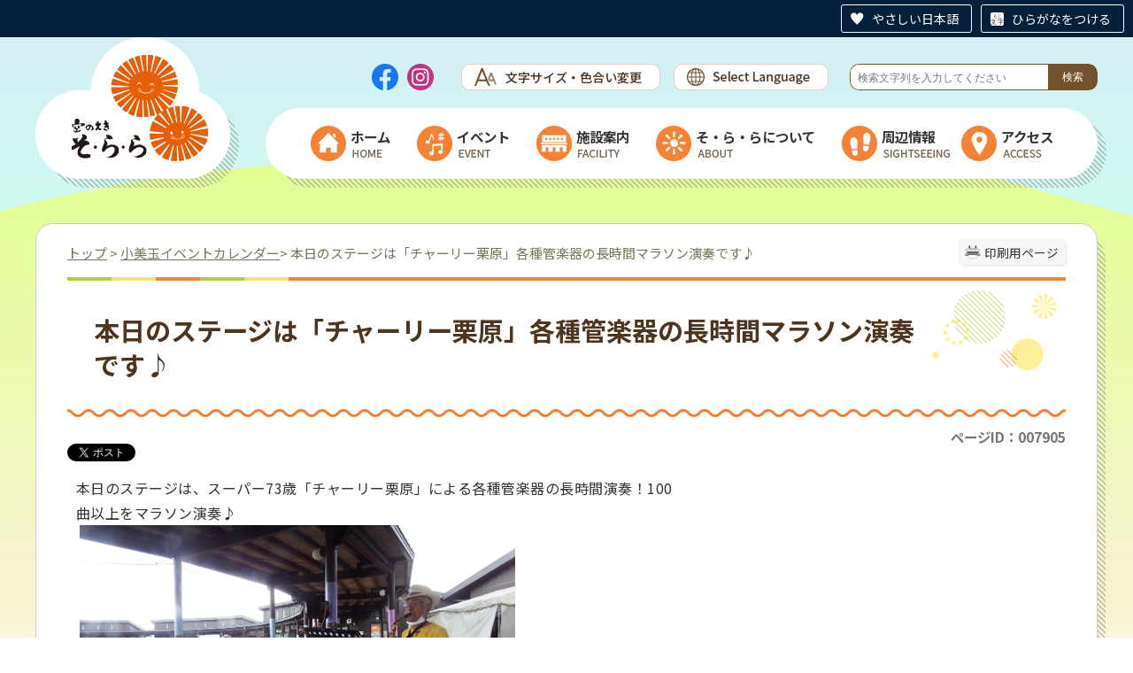

--- FILE ---
content_type: text/html
request_url: https://sol-la-la.city.omitama.lg.jp/0414/info-0000007905-8.html
body_size: 39389
content:
<!DOCTYPE html>
<html lang="ja">
<head prefix="og: http://ogp.me/ns# fb: http://ogp.me/ns/fb# article: http://ogp.me/ns/article#">
<meta http-equiv="Content-Type" content="text/html;charset=UTF-8">
	<!-- Global site tag (gtag.js) - Google Analytics -->
<script async src="https://www.googletagmanager.com/gtag/js?id=G-WD89BGGC2N"></script>
<script>
  window.dataLayer = window.dataLayer || [];
  function gtag(){dataLayer.push(arguments);}
  gtag('js', new Date());

  gtag('config', 'G-WD89BGGC2N');
</script>
<!-- Global site tag (gtag.js) - Google Analytics -->
<script async src="https://www.googletagmanager.com/gtag/js?id=UA-219301454-1"></script>
<script>
  window.dataLayer = window.dataLayer || [];
  function gtag(){dataLayer.push(arguments);}
  gtag('js', new Date());

  gtag('config', 'UA-219301454-1');
</script>
<script src="https://tsutaeru.cloud/assets/snippet/js/tsutaeru.js?button=easy,ruby"></script>
<meta http-equiv="X-UA-Compatible" content="IE=edge">
<meta name="format-detection" content="telephone=no">
<meta name="viewport" content="width=device-width,initial-scale=1.0">
<meta name="keywords" content="チャーリー栗原 イベントステージ ワンマンオーケストラ 長時間演奏　管楽器演奏">
<link rel="canonical" href="https://sol-la-la.city.omitama.lg.jp/0414/info-0000007905-8.html">
<meta property="og:title" content="本日のステージは「チャーリー栗原」各種管楽器の長時間マラソン演奏です♪">
<meta property="og:type" content="article">
<meta property="og:url" content="https://sol-la-la.city.omitama.lg.jp/0414/info-0000007905-8.html">
<meta property="og:image" content="https://sol-la-la.city.omitama.lg.jp/manage/contents/upload/61035c72b79e9.jpg">
<meta property="og:description" content="本日のステージは、スーパー73歳「チャーリー栗原」による各種管楽器の長時間演奏！100 曲以上をマラソン演奏♪ 【ステージ】10：00～16：00 空のえき「そ・ら・ら」にどうぞお越しください。">
<meta name="twitter:card" content="summary">
<meta name="twitter:title" content="本日のステージは「チャーリー栗原」各種管楽器の長時間マラソン演奏です♪">
<meta name="twitter:description" content="本日のステージは、スーパー73歳「チャーリー栗原」による各種管楽器の長時間演奏！100 曲以上をマラソン演奏♪ 【ステージ】10：00～16：00 空のえき「そ・ら・ら」にどうぞお越しください。">
<meta name="twitter:image" content="https://sol-la-la.city.omitama.lg.jp/manage/contents/upload/61035c72b79e9.jpg">
<meta name="twitter:url" content="https://sol-la-la.city.omitama.lg.jp/0414/info-0000007905-8.html">
<link rel="stylesheet" type="text/css" href="../css/74_sollala/common.css">
<link rel="stylesheet" type="text/css" href="../css/74_sollala/viewer/info.css">
<link rel="stylesheet" type="text/css" href="../css/_userdesign/vendor/modaal/css/modaal.min.css">
<link rel="stylesheet" type="text/css" href="../css/74_sollala/lib/slick/slick.css?ver1.00">
<link rel="stylesheet" type="text/css" href="../css/74_sollala/lib/slick/slick-theme.css?ver1.00">
<link rel="stylesheet" type="text/css" href="../css/74_sollala/_userdesign/slick-custom.css?ver1.00">
<link rel="stylesheet" type="text/css" href="../css/74_sollala/_userdesign/cms-design.css?ver1.00">
<link rel="stylesheet" type="text/css" href="../css/74_sollala/_userdesign/table-scroll.css?ver1.00">
<link rel="stylesheet" type="text/css" href="../css/74_sollala/_userdesign/pages.css?ver1.00">
<link rel="stylesheet" type="text/css" href="../css/74_sollala/_userdesign/sollala.css?ver1.00">
<link rel="stylesheet" type="text/css" href="../common/jquery/plug-in/jquery.bxslider/jquery.bxslider.css">
<link rel="stylesheet" type="text/css" href="../common/jquery/plug-in/autocomplete/jquery-autocomplete.css">
<link rel="stylesheet" type="text/css" href="../common/jquery/plug-in/jquery.remodal/remodal.css">
<link rel="stylesheet" type="text/css" href="../common/jquery/plug-in/jquery.remodal/remodal-default-theme.css">
<style> .print-off {display:none !important;} </style>
<link rel="apple-touch-icon" href="/apple-touch-icon.png" sizes="180x180">
<link rel="icon" type="image/png" href="/android-touch-icon.png" sizes="192x192">
<link rel="icon" type="image/vnd.microsoft.icon" href="/favicon.ico">
<title>本日のステージは「チャーリー栗原」各種管楽器の長時間マラソン演奏です♪ | 空のえき そ・ら・ら</title>
</head>
<body class="BodyStyle subtop subtop8">
                <div id="fb-root"></div>
                <script async defer crossorigin="anonymous" src="https://connect.facebook.net/ja_JP/sdk.js#xfbml=1&amp;version=v19.0&amp;appId=1180461032806208" nonce="lGuX95zm"></script>
                <script>!function(d,s,id){
                var js,fjs=d.getElementsByTagName(s)[0],p=/^http:/.test(d.location)?'http':'https';
                if(!d.getElementById(id)){
                    js=d.createElement(s);
                    js.id=id;js.src=p+'://platform.twitter.com/widgets.js';
                    fjs.parentNode.insertBefore(js,fjs);
                }
            }(document, 'script', 'twitter-wjs');</script>
        			<div id="block-skip"><a id="jump-title" href="#page-title">このページの本文へ移動</a></div> 		<!--		<div class="navigation-skip">-->		<!--		</div>--><a id="top"></a>
<!-- みなさいと 8.0 2020/11/20 -->
<div class="container-fluid viewer viewer-info genre1-id-414 ">
<div class="container-wrapper">
<div class="container-box">
<div class="row section-header">
<div class="col-md-12 wrapper-header ">
<div class="row ">
<div class="col-md-5  ">
		<div class="header">
						<div class="color-changer">
				<span class="label">色合い</span>
				<a href="#" class="normal"><img src="../images/color-normal.png" alt="標準"></a>
				<a href="#" class="type1"><img src="../images/color-blue.png" alt="青"></a>
				<a href="#" class="type2"><img src="../images/color-yellow.png" alt="黄"></a>
				<a href="#" class="type3"><img src="../images/color-black.png" alt="黒"></a>
			</div>
			<div class="font-changer">
				<span class="label">文字サイズ</span>
				<a href="#" class="normal"><img src="../images/char-normal.png" alt="標準"></a>
				<a href="#" class="large"><img src="../images/char-up.png" alt="拡大"></a>
				<a href="#" class="small"><img src="../images/char-down.png" alt="縮小"></a>
			</div>
							<div class="header-image" style="">
					<h1 style="margin: 0px; padding: 0px">
						<a href="/index8.html">
															<img src="../manage/top/upload/00000_20230216_0003.png" alt="空のえき そ・ら・ら" title="空のえき そ・ら・ら">
														</a>
					</h1>
				</div>
								<div class="header-link">
											<a class="link-box link-box1" href="https://www.instagram.com/sollala_kidsday/" target="_blank">
															<img src="../manage/top/upload/00000_20230216_0001.png" alt="Instagram" title="Instagram">
														</a>
												<a class="link-box link-box2" href="https://www.facebook.com/soranoeki/" target="_blank">
															<img src="../manage/top/upload/00000_20230216_0002.png" alt="Facebook" title="Facebook">
														</a>
										</div>
				
			<div class="rss">
				<a href=""><span>RSS</span></a>
			</div>
		</div>
		</div>
<div class="col-md-5  ">
			<!--a id="menu-banner1"></a-->
			<div class="part menu-banner menu-banner1">
				<div class="frame-top-left">
					<div class="frame-top-right">
						<div class="frame-top">
													</div>
					</div>
				</div>
				<div class="frame-middle-left">
					<div class="frame-middle-right">
						<div class="menu-banner-box">
															<a href="../0540/info-0000008654-8.html" target="_self" class="banner-idx01"><img src="../manage/top/upload/00000_20230216_0004.png" alt="文字サイズ・色合い変更" title="文字サイズ・色合い変更">
								</a>
																<a href="../0910/info-0000009643-8.html" target="_self" class="banner-idx02"><img src="../manage/top/upload/00000_20230216_0005.png" alt="Select Language" title="Select Language">
								</a>
														</div>
					</div>
				</div>
				<div class="frame-bottom-left">
					<div class="frame-bottom-right">
						<div class="frame-bottom"></div>
					</div>
				</div>
			</div>
			</div>
<div class="col-md-2  ">
		<div class="part category-search-box">
			<form action="../viewer/search/info.html" method="POST" name="search-1" target="_self">
				<div class="frame-title-left">
					<div class="frame-title-right">
						<div class="frame-title">しぼりこみ検索</div>
					</div>
				</div>
				<div class="frame-top-left">
					<div class="frame-top-right">
						<div class="frame-top"></div>
					</div>
				</div>
				<div class="frame-middle-left">
					<div class="frame-middle-right">
						<div class="keyword">
															<div class="keyword-box">
																		<label class="label" for="search_keyword1"></label>
									<input class="search-text " type="text" id="search_keyword1" name="T_Keyword" value="" placeholder="検索文字列を入力してください" autocomplete="on">
																		<span class="search-button"><input type="submit" name="B_Search" value="検索"></span>
									<div class="has-error"></div>
																	</div>
							
							
							
							
															<fieldset class="file-radio-box">
									<legend class="search-label">検索条件 :</legend>

																			<span class="search-item">
											<input id="search-file-all-1" class="file-radio-button" type="radio" name="T_File" value="all">
											<label for="search-file-all-1" class="file-radio-label">
												すべて											</label>
										</span>
																			<span class="search-item">
											<input id="search-file-page-1" class="file-radio-button" type="radio" name="T_File" value="page" checked>
											<label for="search-file-page-1" class="file-radio-label">
												ページ											</label>
										</span>
																			<span class="search-item">
											<input id="search-file-pdf-1" class="file-radio-button" type="radio" name="T_File" value="pdf">
											<label for="search-file-pdf-1" class="file-radio-label">
												PDF											</label>
										</span>
																			<span class="search-item">
											<input id="search-file-pageId-1" class="file-radio-button" type="radio" name="T_File" value="pageId">
											<label for="search-file-pageId-1" class="file-radio-label">
												ID											</label>
										</span>
																	</fieldset>
								<script>
									window.addEventListener('load', function() {
										$(function() {
											$('.file-radio-box input').on('change', function() {
												var val = $(this).val();
												if (val === 'pageId'
													) {
													$(this).closest('form').find('.category-checkbox').prop('disabled', true);
												} else {
													$(this).closest('form').find('.category-checkbox').prop('disabled', false);
												}
											});
											$('.file-radio-box input:checked').trigger('change')
										});
									});
								</script>
														<div class="clear"></div>
						</div>
					</div>
				</div>
				<div class="frame-bottom-left">
					<div class="frame-bottom-right">
						<div class="frame-bottom"></div>
					</div>
				</div>
									<input type="hidden" name="T_Prev_Page" value="1">
					<input type="hidden" name="T_Page" value="1">
					<input type="hidden" name="T_Order" value="update">
								<input type="hidden" name="T_IdSubTop" value="8">
				<input type="hidden" name="T_Index" value="1">
				<input type="hidden" name="T_IsSearchAllTop" value="0">
			</form>
			<script>
				window.addEventListener('load', function() {
					$(function() {
						var $field = $("form[name=search-1]");

						// 検索条件がページIDの場合、非同期で検索してリダイレクトする
						$field.on("submit", function() {
							$submit = $(this).find('input[type=submit]');
							var fileType = $field.find("input[name=T_File]:checked").val();
							
							if (fileType !== 'pageId') {
								return true;
							}

							var $pageId = $field.find("input[id=search_keyword1]");
							var $idSubTop = $field.find("input[name=T_IdSubTop]");

							if ($pageId.val().length === 0) { // 入力無エラーは別に表示されるため、スキップ
								$submit.prop('disabled', false);
								return true;
							}

							$.ajax({
								type: "POST",
								url: selfPos + "/viewer/_ajax/search_pageid.php",
								data: {
									PageId: $pageId.val(),
									SubTopId: $idSubTop.val(),
									SelfPos: selfPos
								},
								dataType: "json",
								scriptCharset: "utf-8"
							}).done(function(data) {
								location.href = data['url'];

							}).fail(function(XMLHttpRequest, textStatus, errorThrown) {
								$submit.prop('disabled', false);
								window.alert("該当のページIDが見つかりませんでした。");
							});

							return false;
						});
					});
				});
			</script>
		</div>
</div>
<div class="col-md-12  ">
			<!--a id="menu-index1"></a-->
			<div class="part menu-index menu-index1">
								<div class="frame-middle-left">
					<div class="frame-middle-right">
						<div class="menu-index-box">
															<!--a id="menu-index1-0"></a-->
								<div class="menu-unit-style menu-unit-style-0">
									<div class="menu-unit-top-left">
										<div class="menu-unit-top-right">
											<div class="menu-unit-top"></div>
										</div>
									</div>
									<div class="menu-unit-middle-left">
										<div class="menu-unit-middle-right">
											<div class="menu-unit-middle">
												<div class="menu-level1">
													<div class="menu-title">
														<a href="../index8.html" target="_self">															<img src="../manage/top/upload/00000_20230216_0006.png" alt="">
																														<span class="font-1">ホーム</span>
																														</a>
																												</div>
												</div>
																							</div>
										</div>
									</div>
									<div class="menu-unit-bottom-left">
										<div class="menu-unit-bottom-right">
											<div class="menu-unit-bottom"></div>
										</div>
									</div>
								</div>
																<!--a id="menu-index1-1"></a-->
								<div class="menu-unit-style menu-unit-style-1">
									<div class="menu-unit-top-left">
										<div class="menu-unit-top-right">
											<div class="menu-unit-top"></div>
										</div>
									</div>
									<div class="menu-unit-middle-left">
										<div class="menu-unit-middle-right">
											<div class="menu-unit-middle">
												<div class="menu-level1">
													<div class="menu-title">
														<a href="../javascript:void(0);?idSubTop=8" target="_self">															<img src="../manage/top/upload/00000_20230216_0007.png" alt="">
																														<span class="font-1">イベント</span>
																														</a>
																												</div>
												</div>
																									<div class="menu-level2">
														<div class="top"></div>
														<ul class="middle">
															<li class="li-0 li-S li-odd">
<a href="/viewer/calendar-monthly.html?idSubTop=8" target="_self"><span class="font-1">イベント・カレンダー</span></a>
</li>
<li class="li-1 li-M li-even">
<a href="../0429/info-0000002818-8.html" target="_self"><span class="font-1">ステージ出演者募集</span></a>
</li>
<li class="li-2 li-M li-odd">
<a href="../0429/info-0000002816-8.html" target="_self"><span class="font-1">露店＆ワークショップ出店者募集</span></a>
</li>
<li class="li-3 li-E li-even">
<a href="../0430/info-0000002808-8.html" target="_self"><span class="font-1">フリマ出展者募集</span></a>
</li>
														</ul>
														<div class="bottom"></div>
													</div>
																								</div>
										</div>
									</div>
									<div class="menu-unit-bottom-left">
										<div class="menu-unit-bottom-right">
											<div class="menu-unit-bottom"></div>
										</div>
									</div>
								</div>
																<!--a id="menu-index1-2"></a-->
								<div class="menu-unit-style menu-unit-style-2">
									<div class="menu-unit-top-left">
										<div class="menu-unit-top-right">
											<div class="menu-unit-top"></div>
										</div>
									</div>
									<div class="menu-unit-middle-left">
										<div class="menu-unit-middle-right">
											<div class="menu-unit-middle">
												<div class="menu-level1">
													<div class="menu-title">
														<a href="../javascript:void(0);?idSubTop=8" target="_self">															<img src="../manage/top/upload/00000_20230216_0008.png" alt="">
																														<span class="font-1">施設案内</span>
																														</a>
																												</div>
												</div>
																									<div class="menu-level2">
														<div class="top"></div>
														<ul class="middle">
															<li class="li-0 li-S li-odd">
<a href="../0409/info-0000002930-8.html" target="_self"><span class="font-1">施設案内</span></a>
</li>
<li class="li-1 li-M li-even">
<a href="../0423/info-0000002936-8.html" target="_self"><span class="font-1">ウェルカムセンター</span></a>
</li>
<li class="li-2 li-M li-odd">
<a href="../0424/info-0000002932-8.html" target="_self"><span class="font-1">直売所＆物産館</span></a>
</li>
<li class="li-3 li-M li-even">
<a href="../0409/info-0000008918-8.html" target="_self"><span class="font-1">休憩スペース開放中（レストラン準備中）</span></a>
</li>
<li class="li-4 li-M li-odd">
<a href="../0426/info-0000002931-8.html" target="_self"><span class="font-1">チャレンジショップ棟</span></a>
</li>
<li class="li-5 li-M li-even">
<a href="../0427/info-0000002933-8.html" target="_self"><span class="font-1">乳製品加工施設＆ヨーグルトハウス</span></a>
</li>
<li class="li-6 li-E li-odd">
<a href="../0428/info-0000002935-8.html" target="_self"><span class="font-1">そ・ら・らの施設利用について</span></a>
</li>
														</ul>
														<div class="bottom"></div>
													</div>
																								</div>
										</div>
									</div>
									<div class="menu-unit-bottom-left">
										<div class="menu-unit-bottom-right">
											<div class="menu-unit-bottom"></div>
										</div>
									</div>
								</div>
																<!--a id="menu-index1-3"></a-->
								<div class="menu-unit-style menu-unit-style-3">
									<div class="menu-unit-top-left">
										<div class="menu-unit-top-right">
											<div class="menu-unit-top"></div>
										</div>
									</div>
									<div class="menu-unit-middle-left">
										<div class="menu-unit-middle-right">
											<div class="menu-unit-middle">
												<div class="menu-level1">
													<div class="menu-title">
														<a href="../0408/info-0000002803-8.html" target="_self">															<img src="../manage/top/upload/00000_20230216_0009.png" alt="">
																														<span class="font-1">そ・ら・らについて</span>
																														</a>
																												</div>
												</div>
																							</div>
										</div>
									</div>
									<div class="menu-unit-bottom-left">
										<div class="menu-unit-bottom-right">
											<div class="menu-unit-bottom"></div>
										</div>
									</div>
								</div>
																<!--a id="menu-index1-4"></a-->
								<div class="menu-unit-style menu-unit-style-4">
									<div class="menu-unit-top-left">
										<div class="menu-unit-top-right">
											<div class="menu-unit-top"></div>
										</div>
									</div>
									<div class="menu-unit-middle-left">
										<div class="menu-unit-middle-right">
											<div class="menu-unit-middle">
												<div class="menu-level1">
													<div class="menu-title">
														<a href="../0411/info-0000002833-8.html" target="_self">															<img src="../manage/top/upload/00000_20230216_0010.png" alt="">
																														<span class="font-1">周辺情報</span>
																														</a>
																												</div>
												</div>
																							</div>
										</div>
									</div>
									<div class="menu-unit-bottom-left">
										<div class="menu-unit-bottom-right">
											<div class="menu-unit-bottom"></div>
										</div>
									</div>
								</div>
																<!--a id="menu-index1-5"></a-->
								<div class="menu-unit-style menu-unit-style-5">
									<div class="menu-unit-top-left">
										<div class="menu-unit-top-right">
											<div class="menu-unit-top"></div>
										</div>
									</div>
									<div class="menu-unit-middle-left">
										<div class="menu-unit-middle-right">
											<div class="menu-unit-middle">
												<div class="menu-level1">
													<div class="menu-title">
														<a href="../0412/info-0000002804-8.html" target="_self">															<img src="../manage/top/upload/00000_20230216_0011.png" alt="">
																														<span class="font-1">アクセス</span>
																														</a>
																												</div>
												</div>
																							</div>
										</div>
									</div>
									<div class="menu-unit-bottom-left">
										<div class="menu-unit-bottom-right">
											<div class="menu-unit-bottom"></div>
										</div>
									</div>
								</div>
															<div style="clear: both"></div>
						</div>
					</div>
				</div>
				<div class="frame-bottom-left">
					<div class="frame-bottom-right">
						<div class="frame-bottom"></div>
					</div>
				</div>
			</div>
			</div>
</div>
</div>
</div>
<div class="row section-contents">
<div class="col-md-12 wrapper-contents ">
<div class="row ">
<div class="col-md-12  ">
		<div class="part contents">
			<div class="contents-frame-top-left">
				<div class="contents-frame-top-right">
					<div class="contents-frame-top"></div>
				</div>
			</div>
			<div class="contents-frame-middle-left">
				<div class="contents-frame-middle-right">
					<div class="contents-frame-middle">
						<div class="contents-box">									<div class="print-page" data-print-mode="0">
										<a href="#">印刷用ページ</a>
									</div>
																		<div class="bread-rubbish">
<a href="../index8.html">トップ</a>

&gt; <a href="../0414/genre1-8-001.html">小美玉イベントカレンダー</a>&gt; 本日のステージは「チャーリー栗原」各種管楽器の長時間マラソン演奏です♪
</div>									<div class="page-title-left">
									<div class="page-title-right">
										<div class="page-title" id="page-title">
											<h1>本日のステージは「チャーリー栗原」各種管楽器の長時間マラソン演奏です♪</h1>
										</div>
									</div>
									</div>								<span class="page-number">
									<label class="number">ページID：007905</label>
								</span>
																	<div class="sns">
										<ul>
																							<li class="facebook">
													<div class="fb-share-button" data-href="" data-layout="button_count" data-size="" style="display:flex"><a target="_blank" href="https://www.facebook.com/sharer/sharer.php?u=https%3A%2F%2Fdevelopers.facebook.com%2Fdocs%2Fplugins%2F&amp;src=sdkpreparse" class="fb-xfbml-parse-ignore">シェアする</a></div>
												</li>													
																									<li class="twitter"><a href="https://twitter.com/share" class="twitter-share-button" data-lang="ja">ツイート</a></li>
																						</ul>
									</div>
																	<div class="info-box">
																		<div class="info-sentence">
<p align="left"><span>本日のステージは、スーパー<span lang="EN-US">73</span>歳「チャーリー栗原」による各種管楽器の長時間演奏！<span lang="EN-US">100</span></span></p>

<p align="left"><span>曲以上をマラソン演奏♪</span></p>

<p align="left"><img title="★1DSCF3953" class="framed-image" style="width: 500px; height: 282px; float: none;" alt="★1DSCF3953" src="../manage/contents/upload/61035c72b79e9.jpg"></p>

<p align="left"><img title="★2DSCF3956" class="framed-image" style="width: 500px; height: 282px; float: none;" alt="★2DSCF3956" src="../manage/contents/upload/61035c848203c.jpg"><br>
【ステージ】<span lang="EN-US">10</span>：<span lang="EN-US">00</span>～<span lang="EN-US">16</span>：<span lang="EN-US">00</span></p>

<p><span>空のえき「そ・ら・ら」にどうぞお越しください。</span><br>
 </p>
<div style="clear:both"></div>										<input type="hidden" id="MapInformations" value="{}">
									</div>
									<br>
																		<div class="bookmark-top-info"><a href="#top">このページの先頭へ</a></div>
											<div class="info-date">
						<span class="info-published-date">掲載日 令和3年7月30日</span>
						<!--div class="info-published-date">掲載日 令和3年7月30日</div-->
		</div>
												<div class="info-access-counter">アクセス数 <span class="number"></span>
</div>
																					<div class="info-inquiry-clear"></div>
																			</div>
														</div>
					</div>
				</div>
			</div>
			<div class="contents-frame-bottom-left">
				<div class="contents-frame-bottom-right">
					<div class="contents-frame-bottom"></div>
				</div>
			</div>
		</div>
		</div>
</div>
</div>
</div>
<div class="row section-pagetop">
<div class="col-md-12  ">
			<!--a id="menu-banner6"></a-->
			<div class="part menu-banner menu-banner6">
				<div class="frame-top-left">
					<div class="frame-top-right">
						<div class="frame-top">
													</div>
					</div>
				</div>
				<div class="frame-middle-left">
					<div class="frame-middle-right">
						<div class="menu-banner-box">
															<a href="#top" target="_self" class="banner-idx01"><img src="../manage/top/upload/00000_20230217_0005.png" alt="ページトップ" title="ページトップ">
								</a>
														</div>
					</div>
				</div>
				<div class="frame-bottom-left">
					<div class="frame-bottom-right">
						<div class="frame-bottom"></div>
					</div>
				</div>
			</div>
			</div>
</div>
<div class="row section-footer">
<div class="col-md-12 wrapper-footer ">
<div class="row ">
<div class="col-md-12 wrapper-msg-board4 ">
			<div class="part msg-board msg-board4 msg-board4-0">
								<div class="frame-top-left">
					<div class="frame-top-right">
						<div class="frame-top"></div>
					</div>
				</div>
				<div class="frame-middle-left">
					<div class="frame-middle-right">
						<div class="msg-board-box">
<div class="footer-logo"><img alt="空のえき そ・ら・ら" class="framed-image" src="../manage/top/upload/63eec8773a615.png" style="width: 170px;height: 132px;float: none" title="空のえき そ・ら・ら"></div>

<div class="footer-adress">〒311-3413 茨城県小美玉市山野1628-44<br>
TEL：0299-56-5677 / FAX：0299-56-5674</div>

<div class="sns-icon">
<ul>
	<li><a href="https://www.facebook.com/soranoeki/" target="_blank"><img alt="Facebook" class="framed-image" src="../manage/top/upload/63eec882a96a9.png" style="width: 30px;height: 30px;float: none" title="Facebook"></a></li>
	<li><a href="https://www.instagram.com/sollala_kidsday/" target="_blank"><img alt="Instagram" class="framed-image" src="../manage/top/upload/63eec88e53245.png" style="width: 30px; height: 30px; float: none;" title="Instagram"></a></li>
</ul>
</div>
</div>
					</div>
				</div>
				<div class="frame-bottom-left">
					<div class="frame-bottom-right">
						<div class="frame-bottom"></div>
					</div>
				</div>
			</div>
					<div class="part msg-board msg-board4 msg-board4-1">
									<div class="frame-title-left">
						<div class="frame-title-right">
							<div class="frame-title">
								<h2 class="title">営業時間</h2>
							</div>
						</div>
					</div>
									<div class="frame-top-left">
					<div class="frame-top-right">
						<div class="frame-top"></div>
					</div>
				</div>
				<div class="frame-middle-left">
					<div class="frame-middle-right">
						<div class="msg-board-box">
<p class="info">9:00～18:00（ただし、毎年12月31日は15:00まで）<br>
定休日：火曜日、年始（1月1日～1月3日）<br>
※店舗によっては定休日・営業時間が異なる場合がございますので、<a href="../0409/info-0000002930-8.html" target="_self">施設案内</a>ぺージからご確認ください。</p>

<p class="postscript">特定防衛施設周辺整備調整交付金事業　（空のえき「そ･ら･ら」は防衛省の交付金を活用して運営しています）</p>
</div>
					</div>
				</div>
				<div class="frame-bottom-left">
					<div class="frame-bottom-right">
						<div class="frame-bottom"></div>
					</div>
				</div>
			</div>
		</div>
<div class="col-md-12  ">
			<!--a id="menu-index2"></a-->
			<div class="part menu-index menu-index2">
								<div class="frame-middle-left">
					<div class="frame-middle-right">
						<div class="menu-index-box">
															<!--a id="menu-index2-0"></a-->
								<div class="menu-unit-style menu-unit-style-0">
									<div class="menu-unit-top-left">
										<div class="menu-unit-top-right">
											<div class="menu-unit-top"></div>
										</div>
									</div>
									<div class="menu-unit-middle-left">
										<div class="menu-unit-middle-right">
											<div class="menu-unit-middle">
												<div class="menu-level1">
													<div class="menu-title">
														<a href="../0412/info-0000002804-8.html" target="_self">															<span class="font-1">アクセス</span>
																														</a>
																												</div>
												</div>
																							</div>
										</div>
									</div>
									<div class="menu-unit-bottom-left">
										<div class="menu-unit-bottom-right">
											<div class="menu-unit-bottom"></div>
										</div>
									</div>
								</div>
																<!--a id="menu-index2-1"></a-->
								<div class="menu-unit-style menu-unit-style-1">
									<div class="menu-unit-top-left">
										<div class="menu-unit-top-right">
											<div class="menu-unit-top"></div>
										</div>
									</div>
									<div class="menu-unit-middle-left">
										<div class="menu-unit-middle-right">
											<div class="menu-unit-middle">
												<div class="menu-level1">
													<div class="menu-title">
														<a href="../viewer/opinion.html?idSubTop=8&amp;formId=2" target="_self">															<span class="font-1">お問い合わせ</span>
																														</a>
																												</div>
												</div>
																							</div>
										</div>
									</div>
									<div class="menu-unit-bottom-left">
										<div class="menu-unit-bottom-right">
											<div class="menu-unit-bottom"></div>
										</div>
									</div>
								</div>
																<!--a id="menu-index2-2"></a-->
								<div class="menu-unit-style menu-unit-style-2">
									<div class="menu-unit-top-left">
										<div class="menu-unit-top-right">
											<div class="menu-unit-top"></div>
										</div>
									</div>
									<div class="menu-unit-middle-left">
										<div class="menu-unit-middle-right">
											<div class="menu-unit-middle">
												<div class="menu-level1">
													<div class="menu-title">
														<a href="../0422/info-0000002929-8.html" target="_self">															<span class="font-1">プライバシーポリシー</span>
																														</a>
																												</div>
												</div>
																							</div>
										</div>
									</div>
									<div class="menu-unit-bottom-left">
										<div class="menu-unit-bottom-right">
											<div class="menu-unit-bottom"></div>
										</div>
									</div>
								</div>
																<!--a id="menu-index2-3"></a-->
								<div class="menu-unit-style menu-unit-style-3">
									<div class="menu-unit-top-left">
										<div class="menu-unit-top-right">
											<div class="menu-unit-top"></div>
										</div>
									</div>
									<div class="menu-unit-middle-left">
										<div class="menu-unit-middle-right">
											<div class="menu-unit-middle">
												<div class="menu-level1">
													<div class="menu-title">
														<a href="../viewer/sitemap.html?idSubTop=8" target="_self">															<span class="font-1">サイトマップ</span>
																														</a>
																												</div>
												</div>
																							</div>
										</div>
									</div>
									<div class="menu-unit-bottom-left">
										<div class="menu-unit-bottom-right">
											<div class="menu-unit-bottom"></div>
										</div>
									</div>
								</div>
															<div style="clear: both"></div>
						</div>
					</div>
				</div>
				<div class="frame-bottom-left">
					<div class="frame-bottom-right">
						<div class="frame-bottom"></div>
					</div>
				</div>
			</div>
			</div>
<div class="col-md-12  ">
			<!--a id="menu-banner4"></a-->
			<div class="part menu-banner menu-banner4">
				<div class="frame-top-left">
					<div class="frame-top-right">
						<div class="frame-top">
													</div>
					</div>
				</div>
				<div class="frame-middle-left">
					<div class="frame-middle-right">
						<div class="menu-banner-box">
															<a href="https://www.city.omitama.lg.jp/index.html" target="_blank" class="banner-idx01"><img src="../manage/top/upload/00000_20230217_0001.png" alt="小美玉市" title="小美玉市">
								</a>
																<a href="http://www.omtp.jp/" target="_blank" class="banner-idx02"><img src="../manage/top/upload/00000_20230217_0002.png" alt="小美玉市商工会" title="小美玉市商工会">
								</a>
																<a href="http://omitan.net/" target="_blank" class="banner-idx03"><img src="../manage/top/upload/00000_20230217_0003.png" alt="小美玉観光協会" title="小美玉観光協会">
								</a>
																<a href="https://www.ibaraki-airport.net/" target="_blank" class="banner-idx04"><img src="../manage/top/upload/00000_20230217_0004.png" alt="茨城空港" title="茨城空港">
								</a>
														</div>
					</div>
				</div>
				<div class="frame-bottom-left">
					<div class="frame-bottom-right">
						<div class="frame-bottom"></div>
					</div>
				</div>
			</div>
			</div>
<div class="col-md-12  ">

		<div class="footer">
			<div class="footer-box">
								<div class="footer-sentence">
					<div class="wrapper-copyright"><span class="copyright">©2023 Omitama City , Soranoeki SOL・LA・LA.</span></div>
				</div>
			</div>
		</div>
		</div>
</div>
</div>
</div>
</div>
</div>
</div>
		
		<script src="../common/jquery.min.js?1769323322.7736"></script>
<!--[if lt IE 9]>
<script src='../common/css3-mediaqueries-js/css3-mediaqueries.js?1769323322.7736'></script>
<![endif]-->
<!--[if lte IE 9]>
<script src='../common/jquery-1.8.1.min.js?1769323322.7736'></script>
<![endif]-->
<script src="../common/bootstrap3/js/bootstrap.min.js?1769323322.7736"></script>
<script src="../common/jquery/plug-in/purl.js?1769323322.7736"></script>
<script src="../common/jquery/plug-in/jquery.cookie.js?1769323322.7736"></script>
<script src="../common/jquery/plug-in/jquery.color.utils.js?1769323322.7736"></script>
<script src="../common/jquery/plug-in/jquery.json-2.4.min.js?1769323322.7736"></script>
<script src="../common/jquery/plug-in/jquery.bxslider/jquery.bxslider.js?1769323322.7736"></script>
<script src="../common/jquery/plug-in/autocomplete/jquery-autocomplete.min.js?1769323322.7736"></script>
<script src="../common/js/common.min.js?1769323322.7736"></script>
<script src="../viewer/_js/common-lib.min.js?1769323322.7736"></script>
<script src="../viewer/_js/header.min.js?1769323322.7736"></script>
<script src="../common/common.min.js?1769323322.7736"></script>
<script src="../viewer/_js/print.js?1769323322.7736"></script>
<script src="../viewer/_js/document_counter.min.js?1769323322.7736"></script>
<script src="../viewer/_js/initialize_bxsliders.js?1769323322.7736"></script>
<script src="../css/_userdesign/vendor/modaal/js/modaal.min.js?1769323322.7737"></script>
<script src="../css/74_sollala/js/viewport.min.js?ver1.00&amp;1769323322.7737"></script>
<script src="../css/74_sollala/js/pagetop-bottom.min.js?ver1.00&amp;1769323322.7737"></script>
<script src="../css/74_sollala/js/page-jump.min.js?ver1.00&amp;1769323322.7737"></script>
<script src="../css/74_sollala/js/hamburgermenu-lib.min.js?ver1.00&amp;1769323322.7737"></script>
<script src="../css/74_sollala/js/cms-design.min.js?ver1.00&amp;1769323322.7737"></script>
<script src="../css/74_sollala/lib/slick/slick.min.js?ver1.00&amp;1769323322.7737"></script>
<script src="../css/74_sollala/js/slick-custom.min.js?ver1.00&amp;1769323322.7737"></script>
<script src="../css/74_sollala/js/table-scroll.min.js?ver1.00&amp;1769323322.7737"></script>
<script src="../css/74_sollala/js/sollala.min.js?ver1.00&amp;1769323322.7737"></script>
<script>
	var subtopId = 8;
		var selfPos = '../';
  var globalNaviClickMode = 0;
</script>
<script src="../common/jquery/plug-in/jquery.remodal/remodal.min.js?1769323322.7739"></script>
<script src="../viewer/_js/login.min.js?1769323322.7741"></script>
<script src="https://maps.google.com/maps/api/js?v=3.17&amp;sensor=false&amp;key=AIzaSyAN0KVEihDjICKhPKo_cjHX2HrKTNZDCas&amp;1769323322.7741"></script>
<script src="../common/js/map_google.min.js?1769323322.7741"></script>
<script src="../viewer/../viewer/_js/info-counter.min.js?id=7905&amp;1769323322.7741"></script>
<script>
	var search_data_kind = 0;
</script>
<script>
	window.___gcfg = {lang: 'ja'};

	(function () {
		var po = document.createElement('script');
		po.type = 'text/javascript';
		po.async = true;
		po.src = 'https://apis.google.com/js/platform.js';
		var s = document.getElementsByTagName('script')[0];
		s.parentNode.insertBefore(po, s);
	})();
</script>
</body>
</html>


--- FILE ---
content_type: text/html
request_url: https://sol-la-la.city.omitama.lg.jp/viewer/_ajax/UpdateInfoCount.php
body_size: 670
content:
{"in":0,"out":282,"cellular":1,"in_m":0,"out_m":7,"cellular_m":0,"in_d":[],"out_d":{"2":{"day":"2","access_counter":1,"cellular_counter":0},"9":{"day":"9","access_counter":2,"cellular_counter":0},"16":{"day":"16","access_counter":1,"cellular_counter":0},"20":{"day":"20","access_counter":1,"cellular_counter":0},"23":{"day":"23","access_counter":1,"cellular_counter":0},"26":{"day":"26","access_counter":1,"cellular_counter":0}},"pc":282,"total":283,"pc_m":7,"total_m":7,"pc_d":{"2":1,"9":2,"16":1,"20":1,"23":1,"26":1}}

--- FILE ---
content_type: application/javascript
request_url: https://sol-la-la.city.omitama.lg.jp/css/74_sollala/js/slick-custom.min.js?ver1.00&1769323322.7737
body_size: 1021
content:
$(function(){var s=$(".menu-banner5");if(0!=s.length){var i=s.find(".menu-banner-box"),t=i.find("a"),a=t.length;if(!(a<1)){i.attr("id","slider-for");var l=s.find(".frame-bottom");l.attr("id","slider-nav"),t.each(function(){0==$(this).attr("href").length&&$(this).attr("href","javascript:void(0);")}),t.each(function(){var s=$(this).html();l.append("<div>"+s+"</div>")});var c=!1;3<a&&(c=!0),i.slick({infinite:!0,autoplay:c,arrows:!1,autoplaySpeed:8e3,slidesToShow:1,slidesToScroll:1,speed:300,fade:!0,pauseOnFocus:!1,pauseOnHover:!1,asNavFor:"#slider-nav"}),l.slick({slidesToShow:3,slidesToScroll:1,arrows:!1,focusOnSelect:!0,asNavFor:"#slider-for"}),l.after('<div class="slick-ctrl"><button id="slick-stop" class="slick-btn"></button><button id="slick-start" class="slick-btn"></button></div>'),c&&($("#slick-stop").click(function(){i.slick("slickPause"),$(this).hide(),$("#slick-start").show()}),$("#slick-start").click(function(){i.slick("slickPlay"),$(this).hide(),$("#slick-stop").show()})),s.css("opacity","1")}}});